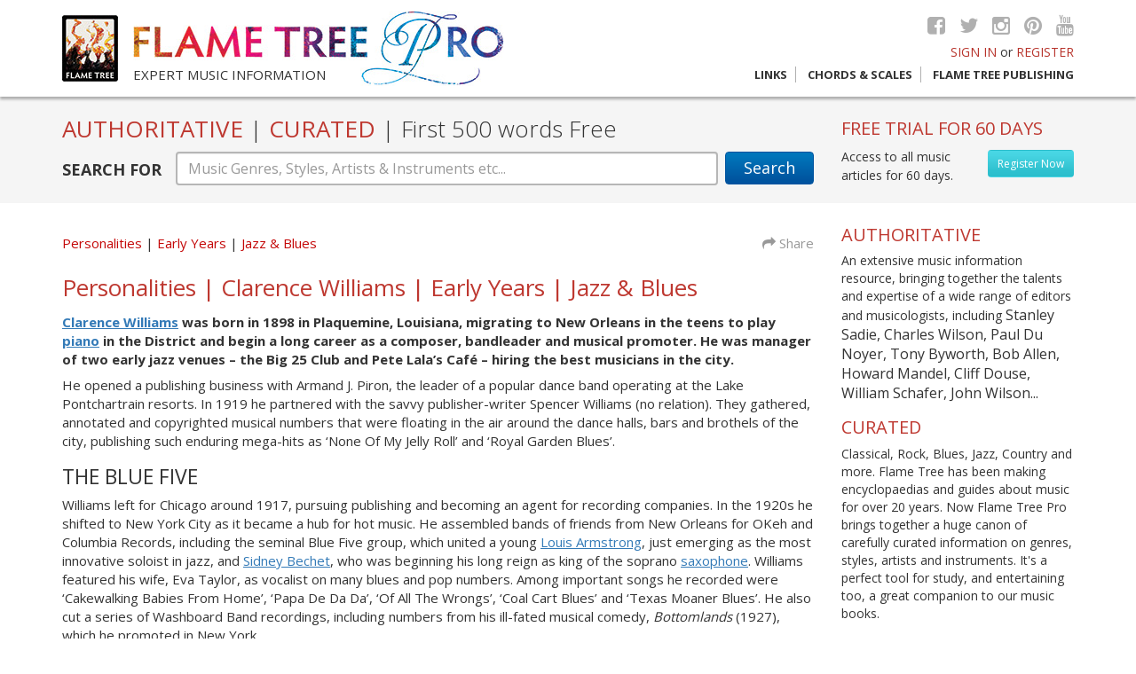

--- FILE ---
content_type: text/html; charset=UTF-8
request_url: https://www.flametreepro.com/personalities-clarence-williams-early-years-jazz-and-blues.html
body_size: 7538
content:
  <!doctype html><!--[if lt IE 7]> <html class="no-js lt-ie9 lt-ie8 lt-ie7" lang="en"> <![endif]--><!--[if IE 7]> <html class="no-js lt-ie9 lt-ie8" lang="en"> <![endif]--><!--[if IE 8]> <html class="no-js lt-ie9" lang="en"> <![endif]--><!--[if gt IE 8]><!--><html class="no-js" lang="en"><!--<![endif]--><head><meta charset="utf-8"><meta http-equiv="X-UA-Compatible" content="IE=edge,chrome=1"><title>Personalities | Clarence Williams | Early Years | Jazz & Blues | Flame Tree Pro</title><meta name="language" content="English"><meta name="viewport" content="width=device-width, initial-scale=1"><meta name="description" content="Clarence Williams was born in 1898 in Plaquemine, Louisiana, migrating to New Orleans in the teens to play piano in the District and begin a long care"><meta name="keywords" content="Flame Tree Pro, Early Years, Jazz & Blues, Personalities"><meta name="robots" content="index, follow"><meta name="twitter:card" content="Clarence Williams was born in 1898 in Plaquemine, Louisiana, migrating to New Orleans in the teens to play piano in the District and begin a long care"><meta name="twitter:site" content="@flametreetweet"><meta name="twitter:title" content="Personalities | Clarence Williams | Early Years | Jazz & Blues | Flame Tree Pro"><meta name="twitter:description" content="Clarence Williams was born in 1898 in Plaquemine, Louisiana, migrating to New Orleans in the teens to play piano in the District and begin a long care"><meta name="twitter:creator" content="@flametreetweet"><meta name="twitter:image" content="/apple-icon-120x120.png"><meta property="og:title" content="Personalities | Clarence Williams | Early Years | Jazz & Blues | Flame Tree Pro" /><meta property="og:type" content="article" /><meta property="og:url" content="https://www.flametreepro.com//personalities-clarence-williams-early-years-jazz-and-blues.html" /><meta property="og:image" content="https://www.flametreepro.com//apple-icon-120x120.png" /><meta property="og:description" content="Clarence Williams was born in 1898 in Plaquemine, Louisiana, migrating to New Orleans in the teens to play piano in the District and begin a long care" /><meta property="og:site_name" content="Flame Tree Publishing" /><meta property="fb:admins" content="110002493434" />    <link rel="apple-touch-icon" href="apple-touch-icon.png"><link href="https://fonts.googleapis.com/css?family=Open+Sans:400,300,700" rel="stylesheet" type="text/css"><link rel="stylesheet" href="https://maxcdn.bootstrapcdn.com/font-awesome/4.5.0/css/font-awesome.min.css"><link rel="stylesheet" href="https://www.flametreepro.com//css/bootstrap.min.css"><link rel="stylesheet" href="https://www.flametreepro.com//css/main.min.css"><link rel="apple-touch-icon" sizes="57x57" href="/apple-icon-57x57.png"><link rel="apple-touch-icon" sizes="60x60" href="/apple-icon-60x60.png"><link rel="apple-touch-icon" sizes="72x72" href="/apple-icon-72x72.png"><link rel="apple-touch-icon" sizes="76x76" href="/apple-icon-76x76.png"><link rel="apple-touch-icon" sizes="114x114" href="/apple-icon-114x114.png"><link rel="apple-touch-icon" sizes="120x120" href="/apple-icon-120x120.png"><link rel="apple-touch-icon" sizes="144x144" href="/apple-icon-144x144.png"><link rel="apple-touch-icon" sizes="152x152" href="/apple-icon-152x152.png"><link rel="apple-touch-icon" sizes="180x180" href="/apple-icon-180x180.png"><link rel="icon" type="image/png" sizes="192x192"  href="/android-icon-192x192.png"><link rel="icon" type="image/png" sizes="32x32" href="/favicon-32x32.png"><link rel="icon" type="image/png" sizes="96x96" href="/favicon-96x96.png"><link rel="icon" type="image/png" sizes="16x16" href="/favicon-16x16.png"><meta name="msapplication-TileColor" content="#ffffff"><meta name="msapplication-TileImage" content="/ms-icon-144x144.png"><meta name="theme-color" content="#ffffff"><script src="https://www.flametreepro.com//js/vendor/modernizr-2.8.3-respond-1.4.2.min.js"></script></head><body><header>  <div class="container">    <div class="row">      <div class="col-lg-6 col-md-7 col-sm-9">        <div class="ft-logo hidden-xs"> <a href="https://www.flametreepro.com/"><img src="https://www.flametreepro.com/images/flame_tree_logo.jpg"  alt="Flame Tree Publishing logo"/></a> </div>        <div class="ft-pro-logo"> <a href="https://www.flametreepro.com/"><img src="https://www.flametreepro.com/images/flame_tree_pro_logo.jpg"  alt="Flame Tree Pro logo"/></a>          <div class="tag"> Expert music information </div>        </div>      </div>      <div class="col-lg-6 col-md-6 col-sm-3 top-right">        <div class="socialmedia hidden-xs"> <a href="http://www.facebook.com/FlameTreePublishing" target="_blank"><i class="fa fa-facebook-square"></i></a> <a href="https://twitter.com/flametreetweet" target="_blank"><i class="fa fa-twitter"></i></a> <a href="#" target="_blank"><i class="fa fa-instagram"></i></a> <a href="#" target="_blank"><i class="fa fa-pinterest"></i></a> <a href="https://www.youtube.com/channel/UCoDNYfiX83lMHLwIr1dleOQ" target="_blank"><i class="fa fa-youtube"></i></a> </div>        <div class="signin">                    <a href="login.html">SIGN IN</a> or <a href="https://www.flametreepro.com/register.html">REGISTER</a>                  </div>        <div class="nav-trig visible-sm visible-xs"> <a href="#"> MENU <i class="fa fa-align-justify"> </i> </a> </div>        <div class="nav">          <ul>            <li> <a href="links.html" >Links</a></li>            <li> <a href="https://www.flametreemusic.com/" target="_blank">Chords &amp; Scales</a></li>            <li><a href="https://flametreepublishing.com/music-book-list.html" target="_blank">Flame Tree Publishing</a></li>          </ul>        </div>      </div>    </div>  </div></header><div id="bd"><div id="search-box">  <div class="container">    <div class="row">      <div class="col-md-9">        <h1>AUTHORITATIVE <span>|</span> CURATED <span>|</span> <span class="light"> First 500 words Free </span> </h1>        <form action="https://www.flametreepro.com/search.php" method="post" enctype="multipart/form-data" autocomplete="off">          <div class="form-group">            <label for="sTerm" class="hidden-xs">SEARCH FOR</label>            <button type="submit" class="btn btn-default hidden-xs" id="Search">Search</button>            <button type="submit" class="btn btn-mb-search visible-xs" id="Search"> </button>            <div class="sTerm">              <input name="sTerm" type="text" class="form-control awesomplete" id="sTerm" data-list="#mylist" placeholder="Music Genres, Styles, Artists & Instruments etc...">            </div>            <ul class="hidden" id="mylist">              <li>2-Tone</li><li>Abbess</li><li>Acid House</li><li>Acid Jazz</li><li>Alt. Country</li><li>Alt. Country & The Bluegrass Revival</li><li>Alternative Folk</li><li>Alternative Hip Hop</li><li>Alternative/Indie Rock</li><li>Ambient</li><li>American Punk</li><li>Arena Rock</li><li>Arts & Culture</li><li>Bebop</li><li>Big Beat</li><li>Black Metal</li><li>Bluegrass</li><li>Blues</li><li>Blues Rock</li><li>Bobo Dread Deejays</li><li>Boogie-Woogie</li><li>Boy Bands</li><li>Brass</li><li>Brazilian Jazz</li><li>Breakbeat</li><li>British Blues</li><li>British Hip Hop</li><li>British Punk</li><li>Britpop</li><li>Cabaret</li><li>Chicago Blues</li><li>Chicago Jazz</li><li>Children’s Songs</li><li>Christmas Songs</li><li>Classic Soul Era</li><li>Classical</li><li>Classical Era</li><li>Composer</li><li>Conductor</li><li>Contemporary Christian</li><li>Contemporary Classical</li><li>Contemporary Era</li><li>Contemporary Folk</li><li>Contemporary R&B</li><li>Cool Jazz</li><li>Country</li><li>Country Rock</li><li>Country Rock & The Outlaws</li><li>Cowboy Music</li><li>Cowboys & Playboys</li><li>Critic</li><li>Dance</li><li>Dancehall</li><li>Death Metal & Grindcore</li><li>Decibels</li><li>Deejays</li><li>Delta/Country Blues</li><li>Disco</li><li>Dixieland Revival</li><li>Doo-Wop</li><li>Doom Metal</li><li>Drum’n’Bass</li><li>Dub Reggae</li><li>Early & Middle Baroque</li><li>Early & Old-Time Country</li><li>Early Baroque</li><li>Early Romantic</li><li>Early Years</li><li>Early Years of Hillbilly</li><li>East Coast Blues</li><li>Easy Listening</li><li>Eighties</li><li>Eighties Manufactured Pop</li><li>Eighties Pop</li><li>Eighties Pop Singer-Songwriters</li><li>Eighties Singer-Songwriters</li><li>Electric & Electronic</li><li>Electro</li><li>Electronic</li><li>Ensembles</li><li>Europop</li><li>Fifties</li><li>Fifties Pop</li><li>Fifties Pop Singer-Songwriters</li><li>Fifties Singer-Songwriters</li><li>Film Music & Soundtracks</li><li>Folk</li><li>Folk Pop</li><li>Folk Rock</li><li>Folk Songs</li><li>Forties</li><li>Forties Singer-Songwriters</li><li>Free Jazz</li><li>Funk</li><li>Funk Metal</li><li>Funk Soul</li><li>Fusion & Jazz Rock</li><li>Gabba</li><li>Gangsta</li><li>Garage Rock</li><li>Glam Rock & Glitter</li><li>Golden Age Gospel</li><li>Golden Age Hip Hop</li><li>Gospel</li><li>Goth Rock</li><li>Grunge</li><li>Guitar Heroes</li><li>Happy Hardcore</li><li>Hard Bop</li><li>Hard Rock</li><li>Hardcore</li><li>Heavy Metal</li><li>High Romantic</li><li>Hillbilly</li><li>Hip Hop</li><li>Honky-Tonk</li><li>House</li><li>Houses & Companies</li><li>Influences</li><li>Inside the Music</li><li>Instrumentalist</li><li>Instruments</li><li>Irish Folk</li><li>Jam Bands</li><li>Jazz</li><li>Jazz & Blues</li><li>Jubilee Gospel</li><li>Jump Blues</li><li>Jungle</li><li>Keyboards</li><li>Krautrock</li><li>Late Baroque</li><li>Late Romantic</li><li>Latin Jazz</li><li>Librettist</li><li>Louisiana Blues</li><li>Lounge Music</li><li>Lyricist</li><li>Madchester</li><li>Mainstream Country</li><li>Major Operas</li><li>Medieval Era</li><li>Melodic Rock</li><li>Merseybeat</li><li>Minnesinger</li><li>Mod</li><li>Modern Electric Blues</li><li>Modern Era</li><li>Modern Gospel</li><li>Music Hall</li><li>Musicals</li><li>Nashville & Beyond</li><li>Neo-Traditional Folk</li><li>Neo-Traditionalists</li><li>New Age</li><li>New Country & The Neo-Traditionalists</li><li>New Orleans Jazz</li><li>New Romantics & Futurism</li><li>New Wave</li><li>Nineties</li><li>Nineties Latin Pop</li><li>Nineties Pop</li><li>Nineties Pop Singer-Songwriters</li><li>Nineties Singer-Songwriters</li><li>Northern Soul</li><li>Nostalgia</li><li>Noughties Latin Pop</li><li>Noughties Pop</li><li>Noughties Pop Singer-Songwriters</li><li>Noughties Singer-Songwriters</li><li>Novelty Songs</li><li>Nu Metal</li><li>Old School Hip Hop</li><li>One-Hit Wonders</li><li>Opera</li><li>Percussion</li><li>Performance</li><li>Personalities</li><li>Piedmont Blues</li><li>Poet</li><li>Political Folk & Protest Songs</li><li>Political Hip Hop</li><li>Pop</li><li>Popular & Novelty</li><li>Post-Punk</li><li>Producer</li><li>Prog Rock</li><li>Progressive Metal</li><li>Proto-Punk</li><li>Psychedelic Rock</li><li>Pub Rock</li><li>Ragga</li><li>Ragtime</li><li>Reggae</li><li>Reggae Pop</li><li>Renaissance</li><li>Rhythm & Blues</li><li>Riot Grrrl</li><li>Rock</li><li>Rock Steady</li><li>Rockabilly</li><li>Rock’n’Roll</li><li>Roots of Country</li><li>Roots of Opera</li><li>Roots of Rock</li><li>Roots Reggae</li><li>Satirist</li><li>Seventies</li><li>Seventies Pop</li><li>Seventies Pop Singer-Songwriters</li><li>Seventies Rock</li><li>Seventies Singer-Songwriters</li><li>Shoegazing</li><li>Singer</li><li>Sixties</li><li>Sixties Pop</li><li>Sixties Pop Singer-Songwriters</li><li>Sixties Singer-Songwriters</li><li>Ska</li><li>Skiffle</li><li>Smooth Jazz</li><li>Soul</li><li>Soul & R&B</li><li>Soul Jazz</li><li>Soundtracks & Theatre</li><li>Southern Rock</li><li>Speed & Thrash Metal</li><li>Stage & Scene</li><li>Stringed</li><li>Styles & Forms</li><li>Surf Music</li><li>Swing</li><li>Teacher</li><li>Tech-House</li><li>Techniques</li><li>Techno</li><li>Texas Blues</li><li>The British Invasion</li><li>The Folk Revival</li><li>The Nashville Sound</li><li>The Outlaw Movement</li><li>The Voice</li><li>Theorist</li><li>Thirties</li><li>Thirties Singer-Songwriters</li><li>Traditional Folk</li><li>Trance</li><li>Tribal/Progressive House</li><li>Trip Hop</li><li>Troubadour</li><li>Trouvère</li><li>Turn of the Century</li><li>Twenties</li><li>Twenties Singer-Songwriters</li><li>Twentieth Century</li><li>Twenty-First Century</li><li>UK Folk</li><li>UK Garage</li><li>UK Reggae</li><li>Urban Cowboys</li><li>Urban Soul</li><li>US Garage</li><li>US Reggae</li><li>US Underground</li><li>Wall of Sound</li><li>War Years</li><li>West Coast Scene</li><li>Western Swing</li><li>Women in Music</li><li>Woodwind</li><li>Work Songs</li><li>World</li><li>World of Music</li><li>World: Africa</li><li>World: Australia & Oceania</li><li>World: Cajun & Zydeco</li><li>World: Caribbean</li><li>World: Celtic</li><li>World: East Asia</li><li>World: Europe</li><li>World: India</li><li>World: Latin & South America</li><li>World: Middle East</li><li>World: Native America</li><li>World: Russia & Central Asia</li><li>World: Southeast Asia</li><li>Writer</li><li>Young Country</li><li></li><li>Beatles</li><li>John Lennon</li><li>Mozart</li><li>Paul McCartney</li><li>Rolling Stones</li><li>The Rolling Stones</li><li>The Stones</li><li>Wolfgang Amadeus Mozart</li>            </ul>          </div>        </form>      </div>      <div class="col-md-3 hidden-sm hidden-xs" id="freeTrial">                <h3>FREE TRIAL FOR 60 DAYS </h3>        <a href="https://www.flametreepro.com/register.html" class="btn btn-register pull-right"> Register Now </a> Access to all music articles for 60 days.              </div>    </div>  </div></div> 	<div class="container">		<div class="content">			<div class="row">				<div class="col-md-9">					<div id="pagetxt">						<div class="row articleMeta">							<div class="col-sm-10">								<ul class="tags"> 												<li> <a href="https://www.flametreepro.com/personalities.html">Personalities</a> </li>																					<li> <a href="https://www.flametreepro.com/early-years.html"> Early Years </a></li>																		<li> <a href="https://www.flametreepro.com/jazz-and-blues.html"> Jazz & Blues </a></li>																	</ul>							</div>							<div class="col-sm-2 text-right  share hidden-xs"> <a href="http://www.addthis.com/bookmark.php?v=300" data-url="https://www.flametreepro.com/.html" data-title=" | Flame Tree Pro" class="addthis_button"><i class="fa fa-share"></i> Share</a>								<div class="addthis_sharing_toolbox" data-url="https://www.flametreepro.com/.html" data-title=" | Flame Tree Pro"></div>							</div>						</div>						 						<h1> Personalities | Clarence Williams | Early Years | Jazz & Blues </h1>						<div class="articletxt">						<p><strong><a href="search.php?s=Clarence%20Williams">Clarence Williams</a> was born in 1898 in Plaquemine, Louisiana, migrating to New Orleans in the teens to play <a href="search.php?s=piano">piano</a> in the District and begin a long career as a composer, bandleader and musical promoter. He was manager of two early jazz venues – the Big 25 Club and Pete Lala’s Café – hiring the best musicians in the city. </strong></p>

<p>He opened a publishing business with Armand J. Piron, the leader of a popular dance band operating at the Lake Pontchartrain resorts. In 1919 he partnered with the savvy publisher-writer Spencer Williams (no relation). They gathered, annotated and copyrighted musical numbers that were floating in the air around the dance halls, bars and brothels of the city, publishing such enduring mega-hits as ‘None Of My Jelly Roll’ and ‘Royal Garden Blues’.</p>

<h2>The Blue Five</h2>

<p>Williams left for Chicago around 1917, pursuing publishing and becoming an agent for recording companies. In the 1920s he shifted to New York City as it became a hub for hot music. He assembled bands of friends from New Orleans for OKeh and Columbia Records, including the seminal Blue Five group, which united a young <a href="search.php?s=Louis%20Armstrong">Louis Armstrong</a>, just emerging as the most innovative soloist in jazz, and <a href="search.php?s=Sidney%20Bechet">Sidney Bechet</a>, who was beginning his long reign as king of the soprano <a href="search.php?s=saxophone">saxophone</a>. Williams featured his wife, Eva Taylor, as vocalist on many blues and pop numbers. Among important songs he recorded were ‘Cakewalking Babies From Home’, ‘Papa De Da Da’, ‘Of All The Wrongs’, ‘Coal Cart Blues’ and ‘Texas Moaner Blues’. He also cut a series of Washboard Band recordings, including numbers from his ill-fated musical comedy, <em>Bottomlands</em> (1927), which he promoted in New York.</p>

<h2>In The Studio</h2>

<p>In his long career, Williams’ gift for spotting fresh talent and potential musical hits was renowned. Among the first-rate musicians he assembled were trumpeters such as <a href="search.php?s=King%20Oliver">King Oliver</a>, <a href="search.php?s=Jabbo%20Smith">Jabbo Smith</a>, <a href="search.php?s=Henry%20Allen">Henry Allen</a>, Ed Allen, <a href="search.php?s=Bubber%20Miley">Bubber Miley</a> and Louis Metcalf. He recorded clarinetists such as Buster Bailey, Arville Harris and Albert Nicholas and trombonists Charlie Irvis and Ed Cuffee. He was the session <a href="search.php?s=piano">piano</a> player on many recordings – for example, he can be heard playing <a href="search.php?s=piano">piano</a> on <a href="search.php?s=Bessie%20Smith">Bessie Smith</a>’s classic track ‘Nobody Knows You When You’re Down And Out’ – but he was most comfortable as a musical director for OKeh Records, and an arranger and composer of jazz and pop tunes.</p>

<p>With a fine ear for both novelty jazz material and songs that bridged the gap between pure jazz and pure pop, Williams was an important transmitter of New Orleans traditions to the East Coast musicians he met in his recording and publishing roles. In the 1930s, during the squeeze of the Depression, Williams closed his publishing office, turned to radio promotion and went on to run an antique store in Harlem. He died in 1965, having sold his vast catalogue to Decca Records in 1943.</p>

<p><em>‘He was very important in coaching and teaching and working on our artists. He could somehow</em>...</p><p class="redclr"><i> To read the full article please either  <a href="login.html"> <strong>login</strong> </a> or  <a href="register.html"> <strong>register</strong> </a>.</i></p>						</div>						<div class="source">Source:							The Definitive Illustrated Encyclopedia of Jazz & Blues, founding editor Howard Mandel						</div>											</div>				</div>				<div class="col-md-3 aside">  <div class="row">  <div class="col-md-12">    <h3>AUTHORITATIVE</h3>

<p>An extensive music information resource, bringing together the talents and expertise of a wide range of editors and musicologists, including <span class="f16"> Stanley Sadie, Charles Wilson, Paul Du Noyer, Tony Byworth, Bob Allen, Howard Mandel, Cliff Douse, William Schafer, John Wilson...</span></p>

<h3>CURATED</h3>

<p>Classical, Rock, Blues, Jazz, Country and more. Flame Tree has been making encyclopaedias and guides about music for over 20 years. Now Flame Tree Pro brings together a huge canon of carefully curated information on genres, styles, artists and instruments. It&#39;s a perfect tool for study, and entertaining too, a great companion to our music books.</p>
      </div>            <div class="col-md-12 col-sm-4">    <div class="box-advs"> <a href="https://www.flametreepublishing.com/david-bowie-isbn-9780857759894.html" target="_blank"><img src="https://www.flametreepro.com/images/boxes/david-bowie_1459421666.jpg"  alt="David Bowie" /></a>      <h4> <a href="https://www.flametreepublishing.com/david-bowie-isbn-9780857759894.html"  target="_blank">David Bowie </a></h4>      <p>Fantastic new, unofficial biography covers
            his life, music, art and movies, with a 
            sweep of incredible photographs. <br></p> </div> </div>          <div class="col-md-12 col-sm-4">    <div class="box-advs"> <a href="https://www.flametreepublishing.com/a-brief-history-of-rock-isbn-9781787552838.html" target="_blank"><img src="https://www.flametreepro.com/images/boxes/a-brief-history-of-rock_1611570305.jpg"  alt="Rock, A Life Story" /></a>      <h4> <a href="https://www.flametreepublishing.com/a-brief-history-of-rock-isbn-9781787552838.html"  target="_blank">Rock, A Life Story </a></h4>      <p>
 The ultimate story of a life of rock music, from the 1950s to the present day.

<br></p> </div> </div>      </div></div>			</div>		</div>		</div>

<footer>
  <div class="container">
    <div class="row">
      <div class="col-sm-6">
        <div class="row">
          <div class="col-sm-6">
            <ul>
              <li> <a href="https://www.flametreepro.com/about.html">About</a> </li>
              <li> <a href="https://www.flametreepro.com/privacy.html">Privacy</a></li>
              <li><a href="https://www.flametreepro.com/terms-and-conditions.html">Terms and conditions </a></li>
              <li><a href="https://www.flametreepro.com/contact.html">Contact Us </a></li>
            </ul>
          </div>
          <div class="col-sm-6">
            <ul>
              <li> <a href="https://www.flametreepro.com/links.html">Links</a></li>
              <li><a href="https://flametreemusic.com/" target="_blank">Chords &amp; Scales </a></li>
              <li><a href="https://flametreepublishing.com/" target="_blank">Flame Tree Publishing </a></li>
            </ul>
          </div>
        </div>
      </div>
      <div class="col-sm-6">
        <div class="footer-logo"> <img src="images/flame_tree_pro_logo-sm.jpg" alt="Flame Tree Pro footer logo"/> </div>
        <div class="socialmedia"> <a href="http://www.facebook.com/FlameTreePublishing" target="_blank"><i class="fa fa-facebook-square"></i></a> <a href="https://twitter.com/flametreetweet" target="_blank"><i class="fa fa-twitter"></i></a> <a href="#" target="_blank"><i class="fa fa-instagram"></i></a> <a href="#" target="_blank"><i class="fa fa-pinterest"></i></a> <a href="https://www.youtube.com/channel/UCoDNYfiX83lMHLwIr1dleOQ" target="_blank"><i class="fa fa-youtube"></i></a> </div>
      </div>
    </div>
    <div class="row">
      <div class="col-sm-6 copyright"> Copyright &copy; 2026, Flame Tree Publishing. All rights reserved. </div>
      <div class="col-sm-6 credits"> Designed and Developed by: <a href="http://www.Imagefile.co.uk" target="_blank">Imagefile.co.uk</a> </div>
    </div>
  </div>
</footer>
<!-- /container --> 
<script src="https://code.jquery.com/jquery-2.2.4.min.js" integrity="sha256-BbhdlvQf/xTY9gja0Dq3HiwQF8LaCRTXxZKRutelT44=" crossorigin="anonymous"></script> 
<script src="https://www.flametreepro.com//js/vendor/bootstrap.min.js"></script> 
<script src="https://www.flametreepro.com//js/awesomplete/awesomplete.min.js"></script>
<link rel="stylesheet" href="https://www.flametreepro.com//js/awesomplete/awesomplete.css">
<link href="https://www.flametreepro.com//css/animate.css" rel="stylesheet" type="text/css" />
<script src="https://www.flametreepro.com//js/main.js"></script>
<script type="text/javascript" src="https://s7.addthis.com/js/300/addthis_widget.js#pubid=ra-5237584255f35d4a"></script>
<script> 
$(document).on("click", "a.getNext", function(){
    var getNextVal = $(this).attr('data-nxt');
    $.ajax({
        type: "GET",
        url: "sresults.php",
		cache: false,
        data: {
            getNext: getNextVal
        } 
    }) .done(function( msg ) {
     $("#sresults").html(msg); 
  });
});

$(document).on("click", "a.getNextClist", function(){ 
    var getNextVal = $(this).attr('data-nxt');
 
    $.ajax({
        type: "GET",
        url: "categoryarticles.php",
		cache: false,
        data: {
            getNext: getNextVal
        } 
    }) .done(function( msg ) {
     $("#categoryList").html(msg);
  });
});
$(".forgotLink").click(function(o){o.preventDefault(),$("#loginFormHolder").toggleClass("animated fadeOutLeft"),$("#loginFormHolder").fadeOut(400),$("#forgotPasswordHolder").removeClass("animated fadeOutLeft"),setTimeout(function(){$("#forgotPasswordHolder").fadeIn().addClass("animated fadeInRight")},600)});$(".loginAgain").click(function(e){e.preventDefault(),$("#forgotPasswordHolder").toggleClass("animated fadeOutLeft"),$("#forgotPasswordHolder").fadeOut(400),$("#loginFormHolder").removeClass("animated fadeOutLeft"),setTimeout(function(){$("#loginFormHolder").fadeIn().addClass("animated fadeInRight")},600)});
</script> 
<script type="text/javascript" src="https://www.flametreepro.com/js/validator/validator.min.js"></script>
<noscript>
<div id="noJs"> Sorry our website needs JavaScript activated to work.</div>
</noscript>
 <!-- Google tag (gtag.js) --> <script async src="https://www.googletagmanager.com/gtag/js?id=G-MVZTEJXW86"></script> <script> window.dataLayer = window.dataLayer || []; function gtag(){dataLayer.push(arguments);} gtag('js', new Date()); gtag('config', 'G-MVZTEJXW86'); </script>
</div>
</body></html>		